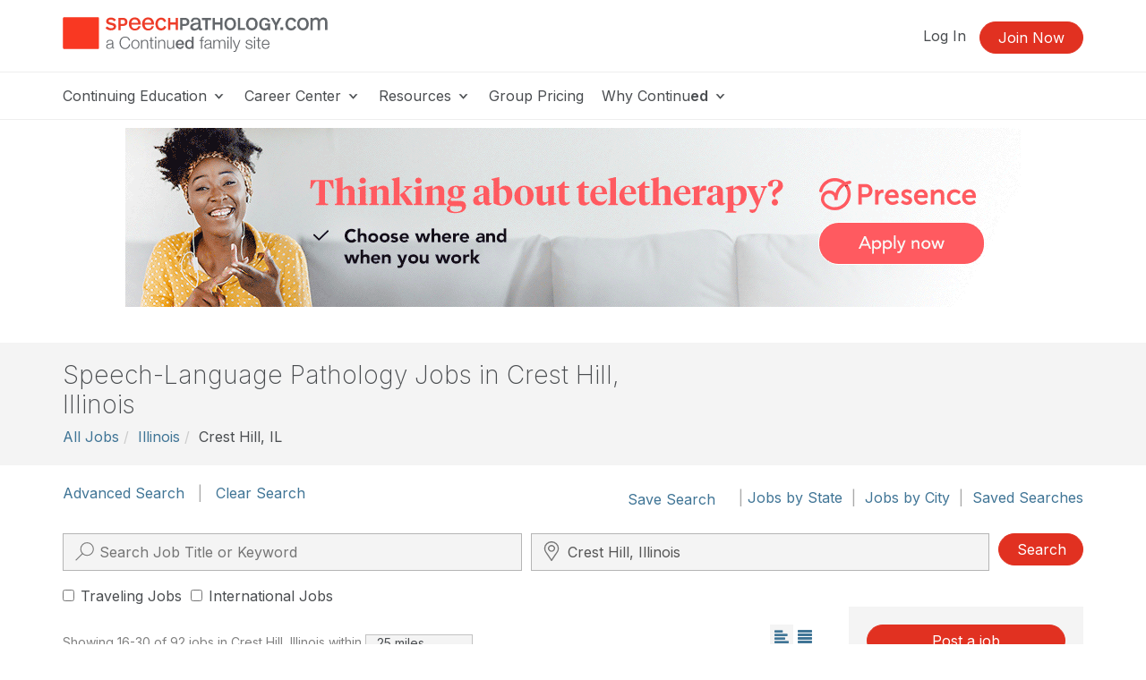

--- FILE ---
content_type: application/javascript; charset=UTF-8
request_url: https://dev.visualwebsiteoptimizer.com/j.php?a=232961&u=https%3A%2F%2Fwww.speechpathology.com%2Fslp-jobs%2Fillinois-il%2Fcrest-hill%2Fpage%3A2%2F&vn=2.1&x=true
body_size: 17727
content:
(function(){function _vwo_err(e){function gE(e,a){return"https://dev.visualwebsiteoptimizer.com/ee.gif?a=232961&s=j.php&_cu="+encodeURIComponent(window.location.href)+"&e="+encodeURIComponent(e&&e.message&&e.message.substring(0,1e3)+"&vn=")+(e&&e.code?"&code="+e.code:"")+(e&&e.type?"&type="+e.type:"")+(e&&e.status?"&status="+e.status:"")+(a||"")}var vwo_e=gE(e);try{typeof navigator.sendBeacon==="function"?navigator.sendBeacon(vwo_e):(new Image).src=vwo_e}catch(err){}}try{var extE=0,prevMode=false;window._VWO_Jphp_StartTime = (window.performance && typeof window.performance.now === 'function' ? window.performance.now() : new Date().getTime());;;(function(){window._VWO=window._VWO||{};var aC=window._vwo_code;if(typeof aC==='undefined'){window._vwo_mt='dupCode';return;}if(window._VWO.sCL){window._vwo_mt='dupCode';window._VWO.sCDD=true;try{if(aC){clearTimeout(window._vwo_settings_timer);var h=document.querySelectorAll('#_vis_opt_path_hides');var x=h[h.length>1?1:0];x&&x.remove();}}catch(e){}return;}window._VWO.sCL=true;;window._vwo_mt="live";var localPreviewObject={};var previewKey="_vis_preview_"+232961;var wL=window.location;;try{localPreviewObject[previewKey]=window.localStorage.getItem(previewKey);JSON.parse(localPreviewObject[previewKey])}catch(e){localPreviewObject[previewKey]=""}try{window._vwo_tm="";var getMode=function(e){var n;if(window.name.indexOf(e)>-1){n=window.name}else{n=wL.search.match("_vwo_m=([^&]*)");n=n&&atob(decodeURIComponent(n[1]))}return n&&JSON.parse(n)};var ccMode=getMode("_vwo_cc");if(window.name.indexOf("_vis_heatmap")>-1||window.name.indexOf("_vis_editor")>-1||ccMode||window.name.indexOf("_vis_preview")>-1){try{if(ccMode){window._vwo_mt=decodeURIComponent(wL.search.match("_vwo_m=([^&]*)")[1])}else if(window.name&&JSON.parse(window.name)){window._vwo_mt=window.name}}catch(e){if(window._vwo_tm)window._vwo_mt=window._vwo_tm}}else if(window._vwo_tm.length){window._vwo_mt=window._vwo_tm}else if(location.href.indexOf("_vis_opt_preview_combination")!==-1&&location.href.indexOf("_vis_test_id")!==-1){window._vwo_mt="sharedPreview"}else if(localPreviewObject[previewKey]){window._vwo_mt=JSON.stringify(localPreviewObject)}if(window._vwo_mt!=="live"){;if(typeof extE!=="undefined"){extE=1}if(!getMode("_vwo_cc")){(function(){var cParam='';try{if(window.VWO&&window.VWO.appliedCampaigns){var campaigns=window.VWO.appliedCampaigns;for(var cId in campaigns){if(campaigns.hasOwnProperty(cId)){var v=campaigns[cId].v;if(cId&&v){cParam='&c='+cId+'-'+v+'-1';break;}}}}}catch(e){}var prevMode=false;_vwo_code.load('https://dev.visualwebsiteoptimizer.com/j.php?mode='+encodeURIComponent(window._vwo_mt)+'&a=232961&f=1&u='+encodeURIComponent(window._vis_opt_url||document.URL)+'&eventArch=true'+'&x=true'+cParam,{sL:window._vwo_code.sL});if(window._vwo_code.sL){prevMode=true;}})();}else{(function(){window._vwo_code&&window._vwo_code.finish();_vwo_ccc={u:"/j.php?a=232961&u=https%3A%2F%2Fwww.speechpathology.com%2Fslp-jobs%2Fillinois-il%2Fcrest-hill%2Fpage%3A2%2F&vn=2.1&x=true"};var s=document.createElement("script");s.src="https://app.vwo.com/visitor-behavior-analysis/dist/codechecker/cc.min.js?r="+Math.random();document.head.appendChild(s)})()}}}catch(e){var vwo_e=new Image;vwo_e.src="https://dev.visualwebsiteoptimizer.com/ee.gif?s=mode_det&e="+encodeURIComponent(e&&e.stack&&e.stack.substring(0,1e3)+"&vn=");aC&&window._vwo_code.finish()}})();
;;window._vwo_cookieDomain="speechpathology.com";;;;if(prevMode){return}if(window._vwo_mt === "live"){window.VWO=window.VWO||[];window._vwo_acc_id=232961;window.VWO._=window.VWO._||{};;;window.VWO.visUuid="D21A770B36F4861BE5236340EBDCD07CF|3611a90a123ba25f56d7d97cb8df2a09";
;_vwo_code.sT=_vwo_code.finished();(function(c,a,e,d,b,z,g,sT){if(window.VWO._&&window.VWO._.isBot)return;const cookiePrefix=window._vwoCc&&window._vwoCc.cookiePrefix||"";const useLocalStorage=sT==="ls";const cookieName=cookiePrefix+"_vwo_uuid_v2";const escapedCookieName=cookieName.replace(/([.*+?^${}()|[\]\\])/g,"\\$1");const cookieDomain=g;function getValue(){if(useLocalStorage){return localStorage.getItem(cookieName)}else{const regex=new RegExp("(^|;\\s*)"+escapedCookieName+"=([^;]*)");const match=e.cookie.match(regex);return match?decodeURIComponent(match[2]):null}}function setValue(value,days){if(useLocalStorage){localStorage.setItem(cookieName,value)}else{e.cookie=cookieName+"="+value+"; expires="+new Date(864e5*days+ +new Date).toGMTString()+"; domain="+cookieDomain+"; path=/"}}let existingValue=null;if(sT){const cookieRegex=new RegExp("(^|;\\s*)"+escapedCookieName+"=([^;]*)");const cookieMatch=e.cookie.match(cookieRegex);const cookieValue=cookieMatch?decodeURIComponent(cookieMatch[2]):null;const lsValue=localStorage.getItem(cookieName);if(useLocalStorage){if(lsValue){existingValue=lsValue;if(cookieValue){e.cookie=cookieName+"=; expires=Thu, 01 Jan 1970 00:00:01 GMT; domain="+cookieDomain+"; path=/"}}else if(cookieValue){localStorage.setItem(cookieName,cookieValue);e.cookie=cookieName+"=; expires=Thu, 01 Jan 1970 00:00:01 GMT; domain="+cookieDomain+"; path=/";existingValue=cookieValue}}else{if(cookieValue){existingValue=cookieValue;if(lsValue){localStorage.removeItem(cookieName)}}else if(lsValue){e.cookie=cookieName+"="+lsValue+"; expires="+new Date(864e5*366+ +new Date).toGMTString()+"; domain="+cookieDomain+"; path=/";localStorage.removeItem(cookieName);existingValue=lsValue}}a=existingValue||a}else{const regex=new RegExp("(^|;\\s*)"+escapedCookieName+"=([^;]*)");const match=e.cookie.match(regex);a=match?decodeURIComponent(match[2]):a}-1==e.cookie.indexOf("_vis_opt_out")&&-1==d.location.href.indexOf("vwo_opt_out=1")&&(window.VWO.visUuid=a),a=a.split("|"),b=new Image,g=window._vis_opt_domain||c||d.location.hostname.replace(/^www\./,""),b.src="https://dev.visualwebsiteoptimizer.com/v.gif?cd="+(window._vis_opt_cookieDays||0)+"&a=232961&d="+encodeURIComponent(d.location.hostname.replace(/^www\./,"") || c)+"&u="+a[0]+"&h="+a[1]+"&t="+z,d.vwo_iehack_queue=[b],setValue(a.join("|"),366)})("speechpathology.com",window.VWO.visUuid,document,window,0,_vwo_code.sT,"speechpathology.com","false"||null);
;clearTimeout(window._vwo_settings_timer);window._vwo_settings_timer=null;;;;;var vwoCode=window._vwo_code;if(vwoCode.filterConfig&&vwoCode.filterConfig.filterTime==="balanced"){vwoCode.removeLoaderAndOverlay()}var vwo_CIF=false;var UAP=false;;;var _vwo_style=document.getElementById('_vis_opt_path_hides'),_vwo_css=(vwoCode.hide_element_style?vwoCode.hide_element_style():'{opacity:0 !important;filter:alpha(opacity=0) !important;background:none !important;transition:none !important;}')+':root {--vwo-el-opacity:0 !important;--vwo-el-filter:alpha(opacity=0) !important;--vwo-el-bg:none !important;--vwo-el-ts:none !important;}',_vwo_text=".hero,.container.mt60 > div:nth-of-type(1) > div:nth-of-type(2) > div:nth-of-type(1) > div:nth-of-type(2) > h4:nth-of-type(1),.container.mt60 > div:nth-of-type(1) > div:nth-of-type(2) > div:nth-of-type(1) > div:nth-of-type(2) > p:nth-of-type(1),#content-main-nest > div:nth-of-type(5),.container.pt60.pb60,.logo" + _vwo_css;if (_vwo_style) { var e = _vwo_style.classList.contains("_vis_hide_layer") && _vwo_style; if (UAP && !UAP() && vwo_CIF && !vwo_CIF()) { e ? e.parentNode.removeChild(e) : _vwo_style.parentNode.removeChild(_vwo_style) } else { if (e) { var t = _vwo_style = document.createElement("style"), o = document.getElementsByTagName("head")[0], s = document.querySelector("#vwoCode"); t.setAttribute("id", "_vis_opt_path_hides"), s && t.setAttribute("nonce", s.nonce), t.setAttribute("type", "text/css"), o.appendChild(t) } if (_vwo_style.styleSheet) _vwo_style.styleSheet.cssText = _vwo_text; else { var l = document.createTextNode(_vwo_text); _vwo_style.appendChild(l) } e ? e.parentNode.removeChild(e) : _vwo_style.removeChild(_vwo_style.childNodes[0])}};window.VWO.ssMeta = { enabled: 0, noSS: 0 };;;VWO._=VWO._||{};window._vwo_clicks=false;VWO._.allSettings=(function(){return{dataStore:{campaigns:{460:{"version":4,"ep":1704406253000,"clickmap":0,"globalCode":[],"isEventMigrated":true,"type":"VISUAL_AB","status":"RUNNING","pc_traffic":100,"name":"SP Renewal Total access","manual":false,"urlRegex":"^https\\:\\\/\\\/speechpathology\\.com\\\/ceu_total_access\\\/?(?:[\\?#].*)?$","exclude_url":"","multiple_domains":0,"segment_code":"(_vwo_s().f_con(_vwo_s().qP('utm_campaign'),'sp_em_rn_post_member_expire'))","ss":{"csa":1},"ibe":1,"muts":{"post":{"enabled":true,"refresh":true}},"sections":{"1":{"path":"","variations":{"1":[],"2":[{"tag":"C_232961_460_1_2_0","xpath":".hero"},{"tag":"C_232961_460_1_2_1","xpath":".container.mt60 > div:nth-of-type(1) > div:nth-of-type(2) > div:nth-of-type(1) > div:nth-of-type(2) > h4:nth-of-type(1)"},{"tag":"C_232961_460_1_2_2","xpath":".container.mt60 > div:nth-of-type(1) > div:nth-of-type(2) > div:nth-of-type(1) > div:nth-of-type(2) > p:nth-of-type(1)"},{"tag":"C_232961_460_1_2_3","xpath":"#content-main-nest > div:nth-of-type(5)"},{"tag":"C_232961_460_1_2_4","xpath":".container.pt60.pb60"},{"tag":"C_232961_460_1_2_5","xpath":".logo"}]},"segment":{"1":1,"2":1},"globalWidgetSnippetIds":{"1":[],"2":[]},"variation_names":{"1":"Control","2":"Variation-1"},"triggers":[]}},"varSegAllowed":false,"combs":{"1":0,"2":1},"comb_n":{"1":"Control","2":"Variation-1"},"goals":{"1":{"type":"CUSTOM_GOAL","identifier":"vwo_pageView","mca":false},"204":{"type":"CUSTOM_GOAL","identifier":"vwo_conversion","mca":false},"205":{"type":"CUSTOM_GOAL","identifier":"vwo_conversion","mca":false},"206":{"type":"CUSTOM_GOAL","identifier":"spUsd129PurchaseNoTax","mca":false}},"pgre":true,"ps":true,"GTM":1,"GA":{"s":4,"i":false},"metrics":[{"id":1,"type":"g","metricId":0},{"id":204,"type":"g","metricId":0},{"id":205,"type":"g","metricId":0},{"id":206,"type":"m","metricId":1579067}],"aMTP":1,"sV":1,"id":460,"triggers":[8992842],"mt":{"1":"17481369","204":"17481372","205":"17481375","206":"16278525"}}},changeSets:{},plugins:{"DACDNCONFIG":{"FB":false,"CKLV":false,"CINSTJS":false,"CRECJS":false,"eNC":false,"IAF":false,"UCP":false,"BSECJ":false,"PRTHD":false,"debugEvt":false,"DT":false,"DNDOFST":1000,"SST":false,"RDBG":false,"SPAR":false,"SD":false,"DONT_IOS":false,"CJ":false,"SPA":true,"CSHS":false,"jsConfig":{"ast":0,"histEnabled":1,"ge":1,"ivocpa":false,"m360":1,"ele":1,"earc":1,"vqe":false,"se":1},"SCC":"{\"cache\":0}","AST":false,"DLRE":1729764441},"LIBINFO":{"TRACK":{"LIB_SUFFIX":"","HASH":"13868f8d526ad3d74df131c9d3ab264bbr"},"SURVEY":{"HASH":"26c3d4886040fa9c2a9d64ea634f2facbr"},"WORKER":{"HASH":"70faafffa0475802f5ee03ca5ff74179br"},"SURVEY_HTML":{"HASH":"9e434dd4255da1c47c8475dbe2dcce30br"},"SURVEY_DEBUG_EVENTS":{"HASH":"070e0146fac2addb72df1f8a77c73552br"},"DEBUGGER_UI":{"HASH":"ac2f1194867fde41993ef74a1081ed6bbr"},"EVAD":{"LIB_SUFFIX":"","HASH":""},"OPA":{"HASH":"47280cdd59145596dbd65a7c3edabdc2br","PATH":"\/4.0"},"HEATMAP_HELPER":{"HASH":"c5d6deded200bc44b99989eeb81688a4br"}},"IP":"3.17.11.127","GEO":{"vn":"geoip2","cEU":"","c":"Columbus","r":"OH","rn":"Ohio","cn":"United States","cc":"US","conC":"NA"},"UA":{"os":"MacOS","dt":"spider","br":"Other","de":"Other","ps":"desktop:false:Mac OS X:10.15.7:ClaudeBot:1:Spider"},"PIICONFIG":false,"ACCTZ":"America\/New_York"},vwoData:{"gC":[{"t":1,"c":[190,139],"et":1,"id":1},{"t":1,"c":[290],"et":1,"id":2},{"t":1,"c":[376],"et":1,"id":3},{"t":1,"c":[387,391],"et":1,"id":4},{"t":1,"c":[470,471],"et":1,"id":5},{"t":1,"c":[460],"et":1,"id":6},{"t":1,"c":[515,513],"et":1,"id":7}],"pR":[]},crossDomain:{},integrations:{"534":{"GTM":1},"460":{"GTM":1,"GA":{"s":4,"i":false}},"575":{"GTM":1,"GA":{"s":4,"i":true}},"424":{"GTM":1,"GA":{"s":4,"i":true}}},events:{"vwo_sdkDebug":{},"vwo_surveyQuestionSubmitted":{},"vwo_surveyCompleted":{},"vwo_doubleTap":{},"vwo_rC":{},"vwo_survey_submit":{},"vwo_sdkUsageStats":{},"vwo_survey_questionAttempted":{},"vwo_tabOut":{},"vwo_survey_complete":{},"vwo_survey_close":{},"vwo_copy":{},"vwo_quickBack":{},"vwo_recommendation_block_shown":{},"vwo_surveyAttempted":{},"vwo_mouseout":{},"vwo_surveyExtraData":{},"vwo_networkChanged":{},"vwo_autoCapture":{},"vwo_longPress":{},"vwo_singleTap":{},"vwo_appNotResponding":{},"vwo_vA":{},"vwo_survey_questionShown":{},"vwo_revenue":{},"vwo_fmeSdkInit":{},"vwo_performance":{},"vwo_repeatedHovered":{},"vwo_repeatedScrolled":{},"vwo_selection":{},"vwo_pageRefreshed":{},"vwo_cursorThrashed":{},"vwo_surveyQuestionDisplayed":{},"vwo_surveyClosed":{},"vwo_pageUnload":{},"vwo_orientationChanged":{},"vwo_appTerminated":{},"vwo_appLaunched":{},"vwo_zoom":{},"vwo_fling":{},"vwo_scroll":{},"vwo_appCrashed":{},"vwo_page_session_count":{},"vwo_pageView":{},"vwo_survey_surveyCompleted":{},"vwo_survey_reachedThankyou":{},"vwo_survey_display":{},"vwo_survey_attempt":{},"vwo_customTrigger":{},"vwo_leaveIntent":{},"vwo_timer":{"nS":["timeSpent"]},"vwo_dom_scroll":{"nS":["pxBottom","bottom","top","pxTop"]},"vwo_goalVisit":{"nS":["expId"]},"vwo_variationShown":{},"vwo_debugLogs":{},"vwo_dom_hover":{},"vwo_trackGoalVisited":{},"vwo_newSessionCreated":{},"vwo_syncVisitorProp":{},"vwo_dom_submit":{},"vwo_analyzeHeatmap":{},"vwo_analyzeRecording":{},"vwo_conversion":{},"vwo_analyzeForm":{},"spUsd129PurchaseNoTax":{},"spUsd129Purchase":{},"usd129Conversion":{},"vwo_errorOnPage":{},"vwo_dom_click":{"nS":["target.innerText","target"]},"vwo_customConversion":{},"vwo_tabIn":{},"vwo_surveyQuestionAttempted":{},"vwo_surveyDisplayed":{},"vwo_sessionSync":{},"vwo_appGoesInBackground":{},"vwo_screenViewed":{},"vwo_appComesInForeground":{},"vwo_log":{}},visitorProps:{"vwo_domain":{},"vwo_email":{}},uuid:"D21A770B36F4861BE5236340EBDCD07CF",syV:{},syE:{},cSE:{},CIF:false,syncEvent:"sessionCreated",syncAttr:"sessionCreated"},sCIds:{},oCids:{},triggers:{"17481369":{"cnds":[{"id":1000,"event":"vwo_pageView","filters":[["page.url","pgc","1842244"]]}],"dslv":2},"11":{"cnds":[{"event":"vwo_dynDataFetched","id":105,"filters":[["event.state","eq",1]]}]},"75":{"cnds":[{"event":"vwo_urlChange","id":99}]},"17481372":{"cnds":[{"id":1000,"event":"vwo_conversion","filters":["a",["page.url","pgc","1842247"],["event.gId","eq",204]]}],"dslv":2},"2":{"cnds":[{"event":"vwo_variationShown","id":100}]},"8992842":{"cnds":["a",{"event":"vwo_groupWinnerChosen","id":1,"filters":[["event.groupWinner","eq","460"]]},{"event":"vwo_mutationObserved","id":2},{"event":"vwo_notRedirecting","id":4,"filters":[]},{"event":"vwo_visibilityTriggered","id":5,"filters":[]},{"id":1000,"event":"vwo_pageView","filters":[["queryParams.utm_campaign","cn","sp_em_rn_post_member_expire"]]}],"dslv":2},"5":{"cnds":[{"event":"vwo_postInit","id":101}]},"16278525":{"cnds":[{"id":1000,"event":"spUsd129PurchaseNoTax","filters":[]}],"dslv":2},"17481375":{"cnds":[{"id":1000,"event":"vwo_conversion","filters":["a",["page.url","pgc","1842250"],["event.gId","eq",205]]}],"dslv":2},"8":{"cnds":[{"event":"vwo_pageView","id":102}]},"9":{"cnds":[{"event":"vwo_groupCampTriggered","id":105}]}},preTriggers:{},tags:{C_232961_460_1_2_5:{ fn:function(log,nonce=''){return (function(x) {var el,ctx=vwo_$(x);
/*vwo_debug log("content",".site-logo > img:nth-of-type(1)"); vwo_debug*/(el=vwo_$(".site-logo > img:nth-of-type(1)")).replaceWith('<img src="https://5793188a397439c655cb-1d54a9f7dcbd22be5a38040f9c959e7f.ssl.cf2.rackcdn.com/svg/sp-logo-vertical-tagline.svg" class="logo" alt="Speech Pathology a Continued company, logo" itemprop="logo" >'),el=vwo_$(".site-logo > img:nth-of-type(1)");})(".logo")}}, C_232961_460_1_2_0:{ fn:function(log,nonce=''){return (function(x) {var el,ctx=vwo_$(x);
/*vwo_debug log("content",".hero"); vwo_debug*/(el=vwo_$(".hero")).replaceWith('<div class="hero text-center white pb60 pt60" style="background-image: url(&quot;https://aca9ead81afa470c5d45-4b47e81df9184afd10797caf49eafabb.ssl.cf2.rackcdn.com/8c92d38d0e4c48fda36b408aff4c367c_ALL_1222_RenewalLP_5-desk.png&quot;) !important;"><div class="container"> <h1 class="clear pb15"><strong>Come back and earn your CEUs <br>for $99/year</strong></h1> <div class="col-sm-8 col-sm-offset-2"> <p style="color:#63666a;">Learn and earn CEUs how, when, and where you want with 550+ evidence-based CE courses in multiple convenient formats. Renew your membership for unlimited 24/7 access!</p> </div> <br><br><br></div> <div class="col-sm-12" style="background-color:#e13121; color:#ffffff; border-top:4px solid #ffc030"><div class="col-sm-8 col-sm-offset-4"><div class="col-sm-4"><h3 style="color:#ffffff;">Unlimited access - Just $129</h3></div><div class="col-sm-3"><a href="https://www.physicaltherapy.com/login?redirectTo=/" style="color:#e13121" class="btn btn-lg btn-default mt10 mb10 pl40 pr40" onclick="$.App.gaCheckAndRedirect(\'https://www.physicaltherapy.com/login?redirectTo=/\'); return false;" target="">Renew Now</a></div></div></div></div>'),el=vwo_$(".hero"),(el=vwo_$(".hero > div:nth-of-type(1)")).replaceWith('<div class="container"> <h1 class="clear pb15"><strong>Come back and earn your CEUs <br>for $129/year</strong></h1> <div class="col-sm-8 col-sm-offset-2"> <p style="color:#63666a;">Learn and earn CEUs how, when, and where you want with 450+ evidence-based CE courses in multiple convenient formats. Renew your membership for unlimited 24/7 access!</p> </div> <br><br><br></div>'),el=vwo_$(".hero > div:nth-of-type(1)"),(el=vwo_$(".hero > div:nth-of-type(2)")).replaceWith('<div class="col-sm-12" style="background-color:#e13121; color:#ffffff; border-top:4px solid #ffc030"><div class="col-sm-8 col-sm-offset-4"><div class="col-sm-4"><h3 style="color: rgb(255, 255, 255); width: 350px !important;">Unlimited access - Just $129</h3></div><div class="col-sm-3"><a href="https://www.speechpathology.com/login?redirectTo=/" style="color:#e13121" class="btn btn-lg btn-default mt10 mb10 pl40 pr40" onclick="$.App.gaCheckAndRedirect(\'https://www.speechpathology.com/login?redirectTo=/\'); return false;" target="">Renew</a></div></div></div>'),el=vwo_$(".hero > div:nth-of-type(2)");})(".hero")}}, C_232961_460_1_2_1:{ fn:function(log,nonce=''){return (function(x) {var el,ctx=vwo_$(x);
/*vwo_debug log("content",".container.mt60 > div:nth-of-type(1) > div:nth-of-type(2) > div:nth-of-type(1) > div:nth-of-type(2) > h4:nth-of-type(1)"); vwo_debug*/(el=vwo_$(".container.mt60 > div:nth-of-type(1) > div:nth-of-type(2) > div:nth-of-type(1) > div:nth-of-type(2) > h4:nth-of-type(1)")).replaceWith("<h4 >Leading Experts</h4>"),el=vwo_$(".container.mt60 > div:nth-of-type(1) > div:nth-of-type(2) > div:nth-of-type(1) > div:nth-of-type(2) > h4:nth-of-type(1)");})(".container.mt60 > div:nth-of-type(1) > div:nth-of-type(2) > div:nth-of-type(1) > div:nth-of-type(2) > h4:nth-of-type(1)")}}, C_232961_460_1_2_2:{ fn:function(log,nonce=''){return (function(x) {var el,ctx=vwo_$(x);
/*vwo_debug log("content",".container.mt60 > div:nth-of-type(1) > div:nth-of-type(2) > div:nth-of-type(1) > div:nth-of-type(2) > p:nth-of-type(1)"); vwo_debug*/(el=vwo_$(".container.mt60 > div:nth-of-type(1) > div:nth-of-type(2) > div:nth-of-type(1) > div:nth-of-type(2) > p:nth-of-type(1)")).replaceWith("<p >The course library is developed and overseen by an experienced team of speech-language pathology professionals.</p>"),el=vwo_$(".container.mt60 > div:nth-of-type(1) > div:nth-of-type(2) > div:nth-of-type(1) > div:nth-of-type(2) > p:nth-of-type(1)");})(".container.mt60 > div:nth-of-type(1) > div:nth-of-type(2) > div:nth-of-type(1) > div:nth-of-type(2) > p:nth-of-type(1)")}}, C_232961_460_1_2_3:{ fn:function(log,nonce=''){return (function(x) {var el,ctx=vwo_$(x);
/*vwo_debug log("content","#content-main-nest > div:nth-of-type(5)"); vwo_debug*/(el=vwo_$("#content-main-nest > div:nth-of-type(5)")).replaceWith('<div class="container pt40 pb40" > <div class="clear" ></div> <div class="presenters mt60" > <p class="lead mb30" >Our featured presenters:</p> <div class="presenter text-center" > <div class="row" > <div class="col-md-4 col-sm-6" > <div class="mt30" > <p class="mt10" ><span style="font-size:24px;">Fe González-Murray</span><br > EdD, CCC-SLP</p> </div> <div class="mt30" > <p class="mt10" ><span style="font-size:24px;">Dee Adams Nikjeh</span><br > PhD, CCC-SLP</p> </div> </div> <div class="col-md-4 col-sm-6" > <div class="mt30" > <p class="mt10" ><span style="font-size:24px;">Kia Noelle Johnson</span><br > PhD, CCC-SLP</p> </div> <div class="mt30" > <p class="mt10" ><span style="font-size:24px;">Raul F. Prezas, PhD</span><br > CCC-SLP, PNAP</p> </div> </div> <div class="col-md-4 col-sm-6" > <div class="mt30" > <p class="mt10" ><span style="font-size:24px;">Aimee Kotrba</span><br > PhD</p> </div> <div class="mt30" > <p class="mt10" ><span style="font-size:24px;">Angela Mansolillo</span><br > M.A., CCC-SLP, BCS-S</p> </div> </div> </div> </div> </div></div>'),el=vwo_$("#content-main-nest > div:nth-of-type(5)");})("#content-main-nest > div:nth-of-type(5)")}}, C_232961_460_1_2_4:{ fn:function(log,nonce=''){return (function(x) {var el,ctx=vwo_$(x);
/*vwo_debug log("content",".container.pt60.pb60"); vwo_debug*/(el=vwo_$(".container.pt60.pb60")).replaceWith('<div vwo-op-1687291692929="" vwo-op-applied="" class="container pt40 pb10" vwo-element-id="1666715668091"><div class="row"><div vwo-op-1687291692930="" vwo-op-applied="" class="col-sm-12"><p class="mb20 lead btn-primary" style="border-radius:20px;">What you’re missing</p><div class="col-md-5 col-sm-6" style="display: none !important;"><div class="clear"><div class="col-xs-10 col-sm-9"><p class="fcv ml10"><strong>Orthopedics</strong></p></div></div><div class="clear mt20"><div class="col-xs-2 col-sm-3"><div class="icon-svg cls-fill"> <svg xmlns="http://www.w3.org/2000/svg" viewBox="0 0 27.2 31.3"><defs><style>.cls-1{fill:#231f20;}</style></defs><title>neurogenics2</title><g id="Layer_2" data-name="Layer 2"><g id="Layer_1-2" data-name="Layer 1"><path class="cls-1" d="M27,16.13l-2-2.24a13.8,13.8,0,0,0-2-7.95,11.51,11.51,0,0,0-6.32-4.85A19.94,19.94,0,0,0,12.46,0h-.13A18,18,0,0,0,6.58,1.36C2.65,3,.4,6,.07,9.82A14.93,14.93,0,0,0,3,20.75a12.21,12.21,0,0,0,3.22,2.86v4.1a.83.83,0,0,0,.62.8L17.2,31.27a.76.76,0,0,0,.21,0,.87.87,0,0,0,.51-.17.84.84,0,0,0,.32-.66V25.78h4.69a.82.82,0,0,0,.82-.75l.61-6.54,2.35-1A.84.84,0,0,0,27,16.13ZM7.42,22.37a10.15,10.15,0,0,1-3.11-2.65A13.32,13.32,0,0,1,1.72,10C2,6.71,3.84,4.33,7.2,2.89a16.61,16.61,0,0,1,5.1-1.23c.71.1,7,1.11,9.21,5.08A14.23,14.23,0,0,1,23.28,12a7.52,7.52,0,0,1,0,2,.83.83,0,0,0,.19.73L25,16.39l-1.74.78a.84.84,0,0,0-.49.68l-.59,6.28H17.41a.83.83,0,0,0-.82.83v4.43L7.9,27.08v-4A.83.83,0,0,0,7.42,22.37Z"></path><path class="cls-1" d="M12.16,16.92a2.61,2.61,0,0,0,1.9.36,2.57,2.57,0,0,0,1.68-1.22,3,3,0,0,0,.2-.4,3.54,3.54,0,0,0,2.51-1.78,4.4,4.4,0,0,0,.61-2,3.19,3.19,0,0,0,.53-.68,3.75,3.75,0,0,0-.93-4.89A3.05,3.05,0,0,0,17,5.74a1.54,1.54,0,0,0-.18-.23A4.6,4.6,0,0,0,14,3.72a4.13,4.13,0,0,0-3.43.59A7,7,0,0,0,5.79,6.15a6,6,0,0,0-.44,8.63A7.25,7.25,0,0,1,4.63,16a1.14,1.14,0,0,0-.14,1.2,1.1,1.1,0,0,0,1,.67,6.42,6.42,0,0,0,3.32-1A8.91,8.91,0,0,0,12.16,16.92Zm.56-1.09.09-.24-.3-.25-.35.09a6.56,6.56,0,0,1-1.47.17,10.42,10.42,0,0,1-1.88-.21l-.28-.05-.25.16a5.45,5.45,0,0,1-2.13.84,8.9,8.9,0,0,0,.74-1.44l.2-.47-.37-.34a4.54,4.54,0,0,1,0-6.86,5.58,5.58,0,0,1,3.92-1.46v0h.4l.22-.22a2.72,2.72,0,0,1,2.34-.41,3.15,3.15,0,0,1,2,1.23l.06.07a1.36,1.36,0,0,1,.23.34l.22.47.51,0a1.66,1.66,0,0,1,1.15.32,2.28,2.28,0,0,1,.53,3,1.82,1.82,0,0,1-.46.53l-.29.23,0,.37a2.82,2.82,0,0,1-.42,1.52,1.87,1.87,0,0,1-1.68,1.07l-.74-.13-.11.74a1.34,1.34,0,0,1-.17.51,1.11,1.11,0,0,1-.73.53,1.16,1.16,0,0,1-.9-.22l-.14.2Z"></path></g></g></svg></div></div><div class="col-xs-10 col-sm-9"><p class="fcv ml10"><strong>Neurology</strong></p></div></div><div class="clear mt20"><div class="col-xs-2 col-sm-3"><div class="icon-svg cls-fill"> <svg xmlns="http://www.w3.org/2000/svg" viewBox="0 0 23.43 29.37"><title>peds</title><g id="Layer_2" data-name="Layer 2"><g id="Layer_1-2" data-name="Layer 1"><path d="M8.52,23.54c.66.86,1.29,1.65,1.89,2.47.82,1.12.78,2.25-.07,2.94s-1.89.54-2.79-.52C6.27,27,5.1,25.38,3.92,23.82A1.86,1.86,0,0,1,4,21.52c.92-1.45,1.84-2.91,2.67-4.42a8.43,8.43,0,0,0,.53-2l-.28-.2L6,15.5c-1,.63-1.95,1.3-3,1.89A1.86,1.86,0,0,1,.6,16.83a2.1,2.1,0,0,1-.27-2.61,2.29,2.29,0,0,1,.59-.73C3.37,11.67,5.83,9.88,8.38,8A4.34,4.34,0,0,1,7.24,3.6,6,6,0,0,1,9,1a4.43,4.43,0,0,1,6.06.55C16.83,3.33,16.79,5.76,15,8c2.2,1.59,4.41,3.17,6.61,4.77a7.1,7.1,0,0,1,1.15,1,2.19,2.19,0,0,1,.17,2.9,2,2,0,0,1-2.71.6c-1.26-.69-2.43-1.54-4-2.55a8.94,8.94,0,0,0,.46,2.2c.81,1.52,1.71,3,2.65,4.43a2.15,2.15,0,0,1-.08,2.8c-1,1.27-2,2.54-3,3.81a5,5,0,0,1-.48.52c-1,1-2,1.11-2.81.4a2,2,0,0,1,0-2.86c.32-.45.66-.87,1-1.31l.9-1.18C13,21.13,10.69,20.87,8.52,23.54ZM11.83,8.89A11.11,11.11,0,0,0,8.93,9a4,4,0,0,0-1.15.77c-2,1.42-4,2.9-6,4.36-.65.48-.95,1.1-.45,1.82s1.19.63,1.85.16c1-.71,2-1.45,3-2.12a15.19,15.19,0,0,1,1.62-.84,9.08,9.08,0,0,1,.34,1.74c0,.75.23,1.05,1,1,1.76,0,3.53,0,5.3,0,.65,0,1-.23.89-.89a1.57,1.57,0,0,1,0-.47c.1-.47.22-.93.34-1.4a8.55,8.55,0,0,1,1.33.61c1.07.72,2.11,1.5,3.15,2.26.68.49,1.38.72,2-.07s.16-1.4-.51-1.89c-1.26-.93-2.58-1.8-3.78-2.8C16,9.85,15.26,8.83,11.83,8.89Zm-.1-7.74A3.59,3.59,0,0,0,8.16,4.64a3.57,3.57,0,1,0,7.14,0A3.59,3.59,0,0,0,11.73,1.15Zm0,15.87a18.89,18.89,0,0,0-3.16.05c-.46.08-.9.71-1.18,1.18-.1.16.24.74.52.94,2.7,2,4.77,1.94,7.56.11.7-.46.95-.94.37-1.57A2.07,2.07,0,0,0,14.66,17,28,28,0,0,0,11.73,17Zm2.49,4.31c.51.46.95.9,1.44,1.27.67.5.8.95.19,1.62a15,15,0,0,0-1.78,2.32c0,.06-.39.44-.42.51a.77.77,0,0,0,1.18.9l.4-.4c1.15-1.33,2.22-2.73,3.24-4.16a1.31,1.31,0,0,0,.1-1.15c-.48-.88-1.09-1.68-1.67-2.55ZM6.56,19.7c-.2.29-.34.47-.47.67-1.85,2.9-2,1.89.13,4.72a30.31,30.31,0,0,0,2.32,2.79.47.47,0,0,0,.21.12.77.77,0,0,0,1-.8.67.67,0,0,0-.07-.26,13.37,13.37,0,0,0-1.31-1.79c-1.39-1.76-1.4-1.76.25-3.2a7.06,7.06,0,0,1,.78-.51Z"></path></g></g></svg></div></div><div class="col-xs-10 col-sm-9"><p class="fcv ml10"><strong>Pediatrics</strong></p></div></div><div class="clear mt20"><div class="col-xs-2 col-sm-3"><div class="icon-svg cls-fill"> <svg xmlns="http://www.w3.org/2000/svg" viewBox="0 0 28.82 28.82"><defs></defs><title>sports</title><g id="Layer_2" data-name="Layer 2"><g id="Layer_1-2" data-name="Layer 1"><path class="cls-1" d="M14.41,0A14.41,14.41,0,1,0,28.82,14.41,14.43,14.43,0,0,0,14.41,0Zm-13,14.41A13,13,0,0,1,5.27,5.18a13,13,0,0,1,3.87,9.23,13,13,0,0,1-3.87,9.23A13,13,0,0,1,1.41,14.41ZM6.32,24.57a14.42,14.42,0,0,0,4.22-10.16A14.41,14.41,0,0,0,6.32,4.25a12.94,12.94,0,0,1,16.18,0,14.34,14.34,0,0,0,0,20.33,12.94,12.94,0,0,1-16.18,0Zm17.24-.93a12.94,12.94,0,0,1,0-18.47,13,13,0,0,1,0,18.47Z"></path></g></g></svg></div></div><div class="col-xs-10 col-sm-9"><p class="fcv ml10"><strong>Sports</strong></p></div></div></div><div class="hidden-lg hidden-md mt15"><div class="clear"></div></div><div class="col-md-7 col-sm-6" style="display: none !important;"><div class="clear"><div class="col-xs-2 col-sm-3"><div class="icon-svg cls2-fill"> <svg xmlns="http://www.w3.org/2000/svg" viewBox="0 0 21.83 30.71"><defs><style>.cls-1{fill:none;}</style></defs><title>geron2</title><g id="Layer_2" data-name="Layer 2"><g id="Layer_1-2" data-name="Layer 1"><path class="cls-1" d="M6.5,26.66a1.46,1.46,0,0,0-.65,1.26,1.34,1.34,0,0,0,1.23,1.42A1.34,1.34,0,0,0,8.3,27.92a1.54,1.54,0,0,0-.39-1.05,1.15,1.15,0,0,0-.83-.38A1.06,1.06,0,0,0,6.5,26.66Z"></path><path class="cls-1" d="M6.13,13.93h0L5.84,3.76A5.8,5.8,0,0,0,4.17,2.44a2.73,2.73,0,0,0-1.56-.16l-.54,10.2,4.1,2.61,0-1.14Z"></path><path class="cls-1" d="M18.48,13.37V13l-.28.23Z"></path><path class="cls-1" d="M10.89,8l-1.75.31a4.52,4.52,0,0,1-.93.11,4,4,0,0,1-.84-.08l.16,5.5h0s.36.43,1.56.17l1.78-.32,2-.34.32-5.76C12.45,7.73,11.69,7.86,10.89,8Z"></path><path class="cls-1" d="M18.18,3.73l0-.77a5.76,5.76,0,0,0-1.67-1.2,3.14,3.14,0,0,0-1.62-.16l-.24,4.18A8.19,8.19,0,0,0,17.07,5,3,3,0,0,0,18.18,3.73Z"></path><path class="cls-1" d="M14.21,13.08l.84-.19-.8-.51Z"></path><path class="cls-1" d="M19.63,24.13a.91.91,0,0,0-.8.55,1.24,1.24,0,0,0-.11.52.92.92,0,1,0,1.83,0,1.14,1.14,0,0,0-.38-.87A.88.88,0,0,0,19.63,24.13Z"></path><path d="M19.52,3.51h0v.43A1,1,0,0,0,19.52,3.51Z"></path><path class="cls-2" d="M20.12,22.7,19.53,3.94V3.51l0-1.24-.19-.21A7.42,7.42,0,0,0,17,.29a4.61,4.61,0,0,0-2.9-.1l-.46.14-.33,5.73c-.93.19-1.85.34-2.56.46s-1.37.24-1.79.33c-1.19.25-1.55-.17-1.55-.18l0,0h0L7.22,3.08l-.17-.23A7.86,7.86,0,0,0,4.69.93,4.32,4.32,0,0,0,1.75.82L1.27,1,0,25.24l1.4.1L2,14.13l4.23,2.69.23,8.27a2.89,2.89,0,0,0-1.88,2.83,2.52,2.52,0,0,0,2.37,2.79,2.72,2.72,0,0,0,2.64-2.79,2.91,2.91,0,0,0-1.72-2.77l-.28-9.6a5.49,5.49,0,0,0,.81,0,4.69,4.69,0,0,0,.94-.11c.39-.08,1-.19,1.74-.31l1.69-.3-.45,7.84,1.34.11.47-8.21A22.51,22.51,0,0,0,16.73,14l1.8,1.15.25,7.73a2.6,2.6,0,0,0-1.34,2.36,2.4,2.4,0,0,0,2.19,2.55,2.4,2.4,0,0,0,2.2-2.55A2.52,2.52,0,0,0,20.12,22.7Zm-18-10.22.54-10.2a2.73,2.73,0,0,1,1.56.16A5.8,5.8,0,0,1,5.84,3.76l.29,10.17h0v0l0,1.14ZM7.91,26.87a1.54,1.54,0,0,1,.39,1.05,1.33,1.33,0,0,1-1.36,1.3c-.67,0-1.09-.52-1.09-1.3a1.46,1.46,0,0,1,.65-1.26,1.06,1.06,0,0,1,.58-.17A1.15,1.15,0,0,1,7.91,26.87Zm4.94-13.52-2,.34L9.1,14c-1.2.26-1.56-.17-1.56-.17h0l-.16-5.5a4,4,0,0,0,.84.08,4.52,4.52,0,0,0,.93-.11L10.89,8c.8-.14,1.56-.27,2.28-.41Zm2-11.75a3.14,3.14,0,0,1,1.62.16A5.76,5.76,0,0,1,18.15,3l0,.77A3,3,0,0,1,17.07,5a8.19,8.19,0,0,1-2.45.81Zm-.65,11.48,0-.7.8.51Zm3.05-.94c-.1,0-.23.14-.39.21l-2.53-1.61.2-3.42a9.45,9.45,0,0,0,3.24-1.11,4.68,4.68,0,0,0,.46-.39l.16,5.08S18.5,11.44,17.26,12.14Zm.93,1,.28-.23v.41Zm1.44,13.07a1,1,0,0,1-.91-1.06,1.24,1.24,0,0,1,.11-.52.91.91,0,0,1,.8-.55.88.88,0,0,1,.54.2,1.14,1.14,0,0,1,.38.87A1,1,0,0,1,19.63,26.26Z"></path></g></g></svg></div></div><div class="col-xs-10 col-sm-9"><p class="fcv ml10"><strong>Geriatrics</strong></p></div></div><div class="clear mt20"><div class="col-xs-2 col-sm-3"><div class="icon-svg cls-fill"> <svg xmlns="http://www.w3.org/2000/svg" viewBox="0 0 31.08 26.15"><title>acute</title><g id="Layer_2" data-name="Layer 2"><g id="Layer_1-2" data-name="Layer 1"><path d="M9.29,9.33H8.5a.88.88,0,0,0-.83.57c-.38.77-.76,1.54-1.14,2.31L5.8,13.67a.64.64,0,0,0-.1.39.91.91,0,0,0,.27.55.71.71,0,0,0,.61,0A.92.92,0,0,0,7,14.2c.52-1,1.06-2.12,1.63-3.3.07-.15.16-.3.3-.31l.24,0h.18a.64.64,0,1,0,0-1.27Z"></path><path d="M7.16,26a6.49,6.49,0,0,0,1-.45,2.73,2.73,0,0,0,1.08-1.35l0-.08H21.81l0,.08a3.34,3.34,0,0,0,2.59,2h.76l.11,0a3,3,0,0,0,1.5-.72,7.38,7.38,0,0,0,.89-1.15c.09-.14.15-.17.27-.17h2.26a.86.86,0,0,0,.83-.43l0-19,0-.07a.85.85,0,0,0-.83-.45H18.75V3.92c0-.23,0-.46,0-.69A3.4,3.4,0,0,0,17.56.73,3,3,0,0,0,15.2,0a3.24,3.24,0,0,0-2.87,3.34V7.25H7a1,1,0,0,0-.91.52C5.19,9.36,4.24,11,3.34,12.45a1.54,1.54,0,0,1-.31.36L1.09,14.48,0,15.41v8.13l0,.1a.83.83,0,0,0,.83.43H3.06c.18,0,.25,0,.32.19a3,3,0,0,0,2.36,1.82A3.88,3.88,0,0,0,7.16,26Zm7.2-24.27a1.88,1.88,0,0,1,1.87-.27,1.86,1.86,0,0,1,1.19,1.43,6.26,6.26,0,0,1,.06.92v.36H13.62V4A2.47,2.47,0,0,1,14.36,1.69ZM3.59,21.18a3.43,3.43,0,0,0-.5,1.5v.11H1.3V21H3.71ZM1.27,19.67v-2c0-.51,0-1,0-1.55a.5.5,0,0,1,.14-.31L2.78,14.7l1.15-1a2.35,2.35,0,0,0,.47-.57L5.71,11l.09-.16L7.07,8.7l0-.06.1,0h0V8.54h5.07V19.67Zm6.39,4.61a1.92,1.92,0,0,1-1.37.58,2,2,0,0,1-1.94-1.93,2,2,0,0,1,1.91-2,1.95,1.95,0,0,1,1.39,3.31Zm.94-3.42-.11-.06m.24-.07H22.41l-.14.2a3.35,3.35,0,0,0-.67,1.75l0,.1H9.49v-.11a3.42,3.42,0,0,0-.68-1.73l-.08-.1v-.1ZM24.8,24.86a2,2,0,0,1-1.94-1.94,1.93,1.93,0,0,1,.57-1.39A1.91,1.91,0,0,1,24.8,21a1.95,1.95,0,0,1,0,3.9Zm5-2.09H28v-.11a3.42,3.42,0,0,0-.51-1.5L27.35,21h2.44Zm0-3.11H13.63V5.44H29.8Z"></path><path d="M17.42,14.75h2.11v.89c0,.48,0,1,0,1.44s.25.76.64.76q1.51,0,3,0a.66.66,0,0,0,.68-.72c0-.49,0-1,0-1.46v-.92h2.26c.58,0,.82-.24.82-.82V11.2c0-.6-.23-.84-.83-.84H23.89V8.1c0-.62-.23-.85-.86-.85H20.4c-.64,0-.86.22-.86.88v2.23H17.25c-.56,0-.8.24-.8.8q0,1.15,0,2.3v.29C16.45,14.56,16.63,14.75,17.42,14.75Zm.32-3.11H20a.68.68,0,0,0,.77-.78c0-.57,0-1.14,0-1.71V8.54h1.81V9.9c0,.32,0,.63,0,.95a.69.69,0,0,0,.78.79h2.29v1.83H23.37a.68.68,0,0,0-.75.76c0,.5,0,1,0,1.51v.82H20.8V16c0-.53,0-1,0-1.57a1.09,1.09,0,0,0-.19-.78,1.05,1.05,0,0,0-.76-.19H17.74Z"></path></g></g></svg></div></div><div class="col-xs-10 col-sm-9"><p class="fcv ml10"><strong>Acute Care</strong></p></div></div><div class="clear mt20"><div class="col-xs-2 col-sm-3"><div class="icon-svg cls-fill"> <svg xmlns="http://www.w3.org/2000/svg" viewBox="0 0 31.45 25.69"><title>home</title><g id="Layer_2" data-name="Layer 2"><g id="Layer_1-2" data-name="Layer 1"><path d="M31.09,11.05h0L16.23.17a.85.85,0,0,0-1,0L.36,11.05a.87.87,0,0,0,1,1.41l2.15-1.58V24.82a.87.87,0,0,0,.87.87H27.05a.87.87,0,0,0,.87-.87V10.89l2.15,1.58a.88.88,0,0,0,1.21-.19.88.88,0,0,0-.19-1.22ZM26.18,23.95H5.26V9.62l.05,0L15.72,2,15.8,2,26.18,9.62Z"></path><path d="M13.48,13.8H11.22c-.56,0-.79.24-.79.8q0,1.15,0,2.3v.29c0,.8.18,1,1,1h2.09v.89c0,.48,0,1,0,1.44s.24.76.64.76c1,0,2,0,3,0a.65.65,0,0,0,.68-.72c0-.49,0-1,0-1.46v-.91H20c.58,0,.81-.24.81-.82V14.64c0-.6-.23-.84-.82-.84H17.79V11.55c0-.62-.23-.85-.85-.85H14.33c-.64,0-.85.22-.85.87Zm.5,1.27a.68.68,0,0,0,.76-.77c0-.57,0-1.13,0-1.7V12h1.8v1.35c0,.32,0,.63,0,.95,0,.54.25.79.78.79h2.27V16.9h-2.3a.67.67,0,0,0-.74.76c0,.5,0,1,0,1.51V20h-1.8v-.54c0-.52,0-1,0-1.57a1.09,1.09,0,0,0-.19-.78,1,1,0,0,0-.76-.19H11.7V15.08H14Z"></path></g></g></svg></div></div><div class="col-xs-10 col-sm-9"><p class="fcv ml10"><strong>Home Health</strong></p></div></div><div class="clear mt20"><div class="col-xs-2 col-sm-3"><div class="icon-svg cls-fill"> <svg xmlns="http://www.w3.org/2000/svg" viewBox="0 0 30.8 28.09"><path d="M30.5,10.65a.84.84,0,0,1-.22-.25L29.18,8.27h0L27.72,5.42l-.06-.09-.21-.4L25.16.47a.76.76,0,0,0-1-.44c-.39.06-.77.19-1.16.28l-3.26.77-2.51.61c-.1,0-.16,0-.22-.08A2.59,2.59,0,0,0,15.48.43a2.62,2.62,0,0,0-2.23.35,2.63,2.63,0,0,0-1.19,2,.19.19,0,0,1-.18.2l-1.14.28-2.46.59L6.5,4.26a1,1,0,0,0-.77.55C5.37,5.61,5,6.39,4.6,7.18L3.24,10,1.77,13,.65,15.33a8.67,8.67,0,0,1-.46.88A1,1,0,0,0,0,16.8a6.08,6.08,0,0,0,1,3.3,6.31,6.31,0,0,0,6.44,3,5.8,5.8,0,0,0,2.66-1,6.41,6.41,0,0,0,2.77-4.49A2.36,2.36,0,0,0,12.62,16c-.53-1-1-1.94-1.49-2.91-.22-.44-.42-.9-.64-1.34l-.06-.13-3-6c-.07-.15,0-.19.11-.22L9.3,4.94,12,4.27a.3.3,0,0,1,.4.15,2.25,2.25,0,0,0,.89.9c.25.14.51.25.77.38v.17q0,6.64,0,13.27c0,.58,0,1.17,0,1.75a.63.63,0,0,0,.65.62.65.65,0,0,0,.64-.64c0-.24,0-.48,0-.73q0-7.11,0-14.22V5.71a8,8,0,0,0,.88-.46,2.6,2.6,0,0,0,1.17-2.09c0-.14,0-.19.2-.23.72-.16,1.44-.35,2.15-.52l2.5-.6.94-.22c0,.1-.07.16-.11.23l-.88,1.55L20.52,6.46,18.93,9.3c-.26.46-.49.94-.79,1.37a1.17,1.17,0,0,0-.23.88c0,.12,0,.23,0,.35a6.25,6.25,0,0,0,1.31,3.24,6.45,6.45,0,0,0,11.55-3.9A.71.71,0,0,0,30.5,10.65Zm-19,6.7a5.12,5.12,0,0,1-10.16,0H11.52Zm-2.17-5,.31.61h0l.14.28a.08.08,0,0,0,0,0l.8,1.61.51,1a.88.88,0,0,1,0,.15H1.74l4.65-9.6Zm5.39-7.9A1.41,1.41,0,1,1,16.15,3,1.42,1.42,0,0,1,14.75,4.44ZM24.5,2l.45.86,1.49,2.9.11.21h0L28.4,9.6l0,0v0l.15.3,0,.07.19.37a.69.69,0,0,1,0,.15H19.71Zm4.18,12a5,5,0,0,1-3.39,2.28,5.14,5.14,0,0,1-6-4.41h10.2A4.73,4.73,0,0,1,28.68,14Z"></path><path d="M10.07,24.42a.63.63,0,0,0-.5.93.72.72,0,0,0,.69.36h9a.66.66,0,0,0,.57-.41.64.64,0,0,0-.09-.65.68.68,0,0,0-.59-.24H10.8C10.55,24.42,10.31,24.41,10.07,24.42Z"></path><path d="M14.71,23.37h1.42a.64.64,0,0,0,.66-.63.66.66,0,0,0-.66-.66H13.27a.65.65,0,1,0,0,1.3C13.75,23.36,14.23,23.37,14.71,23.37Z"></path><path d="M22.35,26.8a.63.63,0,0,0-.28,0H9.4c-.33,0-.65,0-1,0s-.83,0-1.25,0a.64.64,0,0,0-.56.9.66.66,0,0,0,.66.39H22.33a.53.53,0,0,0,.53-.53v-.23A.53.53,0,0,0,22.35,26.8Z"></path></svg></div></div><div class="col-xs-10 col-sm-9"><p class="fcv ml10"><strong>Ethics &amp; Jurisprudence</strong></p></div></div></div></div><div class="col-sm-12"><p class="lead" style="line-height:28px;">Our library is always growing, with new live webinars added weekly. Haven’t explored the library lately? <br>Take a peek to see what you’ve been missing!</p><div class="col-sm-6"><ul class="a"><li><svg xmlns="http://www.w3.org/2000/svg" width="16" height="16" fill="currentColor" class="bi bi-check-circle" viewBox="0 0 16 16"> <path d="M8 15A7 7 0 1 1 8 1a7 7 0 0 1 0 14zm0 1A8 8 0 1 0 8 0a8 8 0 0 0 0 16z"></path> <path d="M10.97 4.97a.235.235 0 0 0-.02.022L7.477 9.417 5.384 7.323a.75.75 0 0 0-1.06 1.06L6.97 11.03a.75.75 0 0 0 1.079-.02l3.992-4.99a.75.75 0 0 0-1.071-1.05z"></path></svg> <strong>55+ hours of Master Class courses</strong></li><li><svg xmlns="http://www.w3.org/2000/svg" width="16" height="16" fill="currentColor" class="bi bi-check-circle" viewBox="0 0 16 16"> <path d="M8 15A7 7 0 1 1 8 1a7 7 0 0 1 0 14zm0 1A8 8 0 1 0 8 0a8 8 0 0 0 0 16z"></path> <path d="M10.97 4.97a.235.235 0 0 0-.02.022L7.477 9.417 5.384 7.323a.75.75 0 0 0-1.06 1.06L6.97 11.03a.75.75 0 0 0 1.079-.02l3.992-4.99a.75.75 0 0 0-1.071-1.05z"></path></svg> <strong>Courses on trending topics such as:</strong></li><ul class="b"><li><svg xmlns="http://www.w3.org/2000/svg" width="16" height="16" fill="#e13121" class="bi bi-box-arrow-in-right" viewBox="0 0 16 16"> <path fill-rule="evenodd" d="M6 3.5a.5.5 0 0 1 .5-.5h8a.5.5 0 0 1 .5.5v9a.5.5 0 0 1-.5.5h-8a.5.5 0 0 1-.5-.5v-2a.5.5 0 0 0-1 0v2A1.5 1.5 0 0 0 6.5 14h8a1.5 1.5 0 0 0 1.5-1.5v-9A1.5 1.5 0 0 0 14.5 2h-8A1.5 1.5 0 0 0 5 3.5v2a.5.5 0 0 0 1 0v-2z"></path> <path fill-rule="evenodd" d="M11.854 8.354a.5.5 0 0 0 0-.708l-3-3a.5.5 0 1 0-.708.708L10.293 7.5H1.5a.5.5 0 0 0 0 1h8.793l-2.147 2.146a.5.5 0 0 0 .708.708l3-3z"></path></svg> Neurogenics</li><li><svg xmlns="http://www.w3.org/2000/svg" width="16" height="16" fill="#e13121" class="bi bi-box-arrow-in-right" viewBox="0 0 16 16"> <path fill-rule="evenodd" d="M6 3.5a.5.5 0 0 1 .5-.5h8a.5.5 0 0 1 .5.5v9a.5.5 0 0 1-.5.5h-8a.5.5 0 0 1-.5-.5v-2a.5.5 0 0 0-1 0v2A1.5 1.5 0 0 0 6.5 14h8a1.5 1.5 0 0 0 1.5-1.5v-9A1.5 1.5 0 0 0 14.5 2h-8A1.5 1.5 0 0 0 5 3.5v2a.5.5 0 0 0 1 0v-2z"></path> <path fill-rule="evenodd" d="M11.854 8.354a.5.5 0 0 0 0-.708l-3-3a.5.5 0 1 0-.708.708L10.293 7.5H1.5a.5.5 0 0 0 0 1h8.793l-2.147 2.146a.5.5 0 0 0 .708.708l3-3z"></path></svg> Language Disorders</li><li><svg xmlns="http://www.w3.org/2000/svg" width="16" height="16" fill="#e13121" class="bi bi-box-arrow-in-right" viewBox="0 0 16 16"> <path fill-rule="evenodd" d="M6 3.5a.5.5 0 0 1 .5-.5h8a.5.5 0 0 1 .5.5v9a.5.5 0 0 1-.5.5h-8a.5.5 0 0 1-.5-.5v-2a.5.5 0 0 0-1 0v2A1.5 1.5 0 0 0 6.5 14h8a1.5 1.5 0 0 0 1.5-1.5v-9A1.5 1.5 0 0 0 14.5 2h-8A1.5 1.5 0 0 0 5 3.5v2a.5.5 0 0 0 1 0v-2z"></path> <path fill-rule="evenodd" d="M11.854 8.354a.5.5 0 0 0 0-.708l-3-3a.5.5 0 1 0-.708.708L10.293 7.5H1.5a.5.5 0 0 0 0 1h8.793l-2.147 2.146a.5.5 0 0 0 .708.708l3-3z"></path></svg> Dysphagia</li><li><svg xmlns="http://www.w3.org/2000/svg" width="16" height="16" fill="#e13121" class="bi bi-box-arrow-in-right" viewBox="0 0 16 16"> <path fill-rule="evenodd" d="M6 3.5a.5.5 0 0 1 .5-.5h8a.5.5 0 0 1 .5.5v9a.5.5 0 0 1-.5.5h-8a.5.5 0 0 1-.5-.5v-2a.5.5 0 0 0-1 0v2A1.5 1.5 0 0 0 6.5 14h8a1.5 1.5 0 0 0 1.5-1.5v-9A1.5 1.5 0 0 0 14.5 2h-8A1.5 1.5 0 0 0 5 3.5v2a.5.5 0 0 0 1 0v-2z"></path> <path fill-rule="evenodd" d="M11.854 8.354a.5.5 0 0 0 0-.708l-3-3a.5.5 0 1 0-.708.708L10.293 7.5H1.5a.5.5 0 0 0 0 1h8.793l-2.147 2.146a.5.5 0 0 0 .708.708l3-3z"></path></svg> Autism/ASD</li></ul> <li>375+ courses you can take to earn CEUs in 1 hour or less</li></ul></div><div class="col-sm-6"><ul class="a"><li><svg xmlns="http://www.w3.org/2000/svg" width="16" height="16" fill="currentColor" class="bi bi-check-circle" viewBox="0 0 16 16"> <path d="M8 15A7 7 0 1 1 8 1a7 7 0 0 1 0 14zm0 1A8 8 0 1 0 8 0a8 8 0 0 0 0 16z"></path> <path d="M10.97 4.97a.235.235 0 0 0-.02.022L7.477 9.417 5.384 7.323a.75.75 0 0 0-1.06 1.06L6.97 11.03a.75.75 0 0 0 1.079-.02l3.992-4.99a.75.75 0 0 0-1.071-1.05z"></path> </svg> <strong>Continued Learning OT Podcast</strong></li><li><svg xmlns="http://www.w3.org/2000/svg" width="16" height="16" fill="currentColor" class="bi bi-check-circle" viewBox="0 0 16 16"> <path d="M8 15A7 7 0 1 1 8 1a7 7 0 0 1 0 14zm0 1A8 8 0 1 0 8 0a8 8 0 0 0 0 16z"></path> <path d="M10.97 4.97a.235.235 0 0 0-.02.022L7.477 9.417 5.384 7.323a.75.75 0 0 0-1.06 1.06L6.97 11.03a.75.75 0 0 0 1.079-.02l3.992-4.99a.75.75 0 0 0-1.071-1.05z"></path></svg> <strong>In-depth series on valuable OT topics:</strong></li><ul class="b"><li><svg xmlns="http://www.w3.org/2000/svg" width="16" height="16" fill="#e13121" class="bi bi-box-arrow-in-right" viewBox="0 0 16 16"> <path fill-rule="evenodd" d="M6 3.5a.5.5 0 0 1 .5-.5h8a.5.5 0 0 1 .5.5v9a.5.5 0 0 1-.5.5h-8a.5.5 0 0 1-.5-.5v-2a.5.5 0 0 0-1 0v2A1.5 1.5 0 0 0 6.5 14h8a1.5 1.5 0 0 0 1.5-1.5v-9A1.5 1.5 0 0 0 14.5 2h-8A1.5 1.5 0 0 0 5 3.5v2a.5.5 0 0 0 1 0v-2z"></path> <path fill-rule="evenodd" d="M11.854 8.354a.5.5 0 0 0 0-.708l-3-3a.5.5 0 1 0-.708.708L10.293 7.5H1.5a.5.5 0 0 0 0 1h8.793l-2.147 2.146a.5.5 0 0 0 .708.708l3-3z"></path></svg> Early Intervention</li><li><svg xmlns="http://www.w3.org/2000/svg" width="16" height="16" fill="#e13121" class="bi bi-box-arrow-in-right" viewBox="0 0 16 16"> <path fill-rule="evenodd" d="M6 3.5a.5.5 0 0 1 .5-.5h8a.5.5 0 0 1 .5.5v9a.5.5 0 0 1-.5.5h-8a.5.5 0 0 1-.5-.5v-2a.5.5 0 0 0-1 0v2A1.5 1.5 0 0 0 6.5 14h8a1.5 1.5 0 0 0 1.5-1.5v-9A1.5 1.5 0 0 0 14.5 2h-8A1.5 1.5 0 0 0 5 3.5v2a.5.5 0 0 0 1 0v-2z"></path> <path fill-rule="evenodd" d="M11.854 8.354a.5.5 0 0 0 0-.708l-3-3a.5.5 0 1 0-.708.708L10.293 7.5H1.5a.5.5 0 0 0 0 1h8.793l-2.147 2.146a.5.5 0 0 0 .708.708l3-3z"></path></svg> Apraxia</li><li><svg xmlns="http://www.w3.org/2000/svg" width="16" height="16" fill="#e13121" class="bi bi-box-arrow-in-right" viewBox="0 0 16 16"> <path fill-rule="evenodd" d="M6 3.5a.5.5 0 0 1 .5-.5h8a.5.5 0 0 1 .5.5v9a.5.5 0 0 1-.5.5h-8a.5.5 0 0 1-.5-.5v-2a.5.5 0 0 0-1 0v2A1.5 1.5 0 0 0 6.5 14h8a1.5 1.5 0 0 0 1.5-1.5v-9A1.5 1.5 0 0 0 14.5 2h-8A1.5 1.5 0 0 0 5 3.5v2a.5.5 0 0 0 1 0v-2z"></path> <path fill-rule="evenodd" d="M11.854 8.354a.5.5 0 0 0 0-.708l-3-3a.5.5 0 1 0-.708.708L10.293 7.5H1.5a.5.5 0 0 0 0 1h8.793l-2.147 2.146a.5.5 0 0 0 .708.708l3-3z"></path></svg> Aphasia</li><li><svg xmlns="http://www.w3.org/2000/svg" width="16" height="16" fill="#e13121" class="bi bi-box-arrow-in-right" viewBox="0 0 16 16"> <path fill-rule="evenodd" d="M6 3.5a.5.5 0 0 1 .5-.5h8a.5.5 0 0 1 .5.5v9a.5.5 0 0 1-.5.5h-8a.5.5 0 0 1-.5-.5v-2a.5.5 0 0 0-1 0v2A1.5 1.5 0 0 0 6.5 14h8a1.5 1.5 0 0 0 1.5-1.5v-9A1.5 1.5 0 0 0 14.5 2h-8A1.5 1.5 0 0 0 5 3.5v2a.5.5 0 0 0 1 0v-2z"></path> <path fill-rule="evenodd" d="M11.854 8.354a.5.5 0 0 0 0-.708l-3-3a.5.5 0 1 0-.708.708L10.293 7.5H1.5a.5.5 0 0 0 0 1h8.793l-2.147 2.146a.5.5 0 0 0 .708.708l3-3z"></path></svg> Literacy</li></ul></ul> <br><br></div><p><strong>Ready to come back?</strong><br>Renew your membership today!</p><a href="/memberships/purchase_payment/cta" class="btn btn-super btn-primary" onclick="$.App.gaCheckAndRedirect(\'https://www.physicaltherapy.com/login?redirectTo=/\'); return false;">Renew Now</a></div> <p> &nbsp; </p></div></div>'),el=vwo_$(".container.pt60.pb60"),(el=vwo_$("[vwo-element-id='1666715668091'] > div:nth-of-type(1) > div:nth-of-type(2)")).replaceWith('<div class="col-sm-12"><p class="lead" style="line-height:28px;">Our library is always growing, with new live webinars added weekly. Haven’t explored the library lately? <br>Take a peek to see what you’ve been missing!</p><div class="col-sm-6"><ul class="a"><li><svg xmlns="http://www.w3.org/2000/svg" width="16" height="16" fill="currentColor" class="bi bi-check-circle" viewBox="0 0 16 16"> <path d="M8 15A7 7 0 1 1 8 1a7 7 0 0 1 0 14zm0 1A8 8 0 1 0 8 0a8 8 0 0 0 0 16z"></path> <path d="M10.97 4.97a.235.235 0 0 0-.02.022L7.477 9.417 5.384 7.323a.75.75 0 0 0-1.06 1.06L6.97 11.03a.75.75 0 0 0 1.079-.02l3.992-4.99a.75.75 0 0 0-1.071-1.05z"></path></svg> <strong> 55+ hours of Master Class courses</strong></li><li><svg xmlns="http://www.w3.org/2000/svg" width="16" height="16" fill="currentColor" class="bi bi-check-circle" viewBox="0 0 16 16"> <path d="M8 15A7 7 0 1 1 8 1a7 7 0 0 1 0 14zm0 1A8 8 0 1 0 8 0a8 8 0 0 0 0 16z"></path> <path d="M10.97 4.97a.235.235 0 0 0-.02.022L7.477 9.417 5.384 7.323a.75.75 0 0 0-1.06 1.06L6.97 11.03a.75.75 0 0 0 1.079-.02l3.992-4.99a.75.75 0 0 0-1.071-1.05z"></path></svg> <strong> Courses on trending topics such as:</strong></li><ul class="b"><li><svg xmlns="http://www.w3.org/2000/svg" width="16" height="16" fill="#e13121" class="bi bi-box-arrow-in-right" viewBox="0 0 16 16"> <path fill-rule="evenodd" d="M6 3.5a.5.5 0 0 1 .5-.5h8a.5.5 0 0 1 .5.5v9a.5.5 0 0 1-.5.5h-8a.5.5 0 0 1-.5-.5v-2a.5.5 0 0 0-1 0v2A1.5 1.5 0 0 0 6.5 14h8a1.5 1.5 0 0 0 1.5-1.5v-9A1.5 1.5 0 0 0 14.5 2h-8A1.5 1.5 0 0 0 5 3.5v2a.5.5 0 0 0 1 0v-2z"></path> <path fill-rule="evenodd" d="M11.854 8.354a.5.5 0 0 0 0-.708l-3-3a.5.5 0 1 0-.708.708L10.293 7.5H1.5a.5.5 0 0 0 0 1h8.793l-2.147 2.146a.5.5 0 0 0 .708.708l3-3z"></path></svg> Neurogenics</li><li><svg xmlns="http://www.w3.org/2000/svg" width="16" height="16" fill="#e13121" class="bi bi-box-arrow-in-right" viewBox="0 0 16 16"> <path fill-rule="evenodd" d="M6 3.5a.5.5 0 0 1 .5-.5h8a.5.5 0 0 1 .5.5v9a.5.5 0 0 1-.5.5h-8a.5.5 0 0 1-.5-.5v-2a.5.5 0 0 0-1 0v2A1.5 1.5 0 0 0 6.5 14h8a1.5 1.5 0 0 0 1.5-1.5v-9A1.5 1.5 0 0 0 14.5 2h-8A1.5 1.5 0 0 0 5 3.5v2a.5.5 0 0 0 1 0v-2z"></path> <path fill-rule="evenodd" d="M11.854 8.354a.5.5 0 0 0 0-.708l-3-3a.5.5 0 1 0-.708.708L10.293 7.5H1.5a.5.5 0 0 0 0 1h8.793l-2.147 2.146a.5.5 0 0 0 .708.708l3-3z"></path></svg> Language Disorders</li><li><svg xmlns="http://www.w3.org/2000/svg" width="16" height="16" fill="#e13121" class="bi bi-box-arrow-in-right" viewBox="0 0 16 16"> <path fill-rule="evenodd" d="M6 3.5a.5.5 0 0 1 .5-.5h8a.5.5 0 0 1 .5.5v9a.5.5 0 0 1-.5.5h-8a.5.5 0 0 1-.5-.5v-2a.5.5 0 0 0-1 0v2A1.5 1.5 0 0 0 6.5 14h8a1.5 1.5 0 0 0 1.5-1.5v-9A1.5 1.5 0 0 0 14.5 2h-8A1.5 1.5 0 0 0 5 3.5v2a.5.5 0 0 0 1 0v-2z"></path> <path fill-rule="evenodd" d="M11.854 8.354a.5.5 0 0 0 0-.708l-3-3a.5.5 0 1 0-.708.708L10.293 7.5H1.5a.5.5 0 0 0 0 1h8.793l-2.147 2.146a.5.5 0 0 0 .708.708l3-3z"></path></svg> Dysphagia</li><li><svg xmlns="http://www.w3.org/2000/svg" width="16" height="16" fill="#e13121" class="bi bi-box-arrow-in-right" viewBox="0 0 16 16"> <path fill-rule="evenodd" d="M6 3.5a.5.5 0 0 1 .5-.5h8a.5.5 0 0 1 .5.5v9a.5.5 0 0 1-.5.5h-8a.5.5 0 0 1-.5-.5v-2a.5.5 0 0 0-1 0v2A1.5 1.5 0 0 0 6.5 14h8a1.5 1.5 0 0 0 1.5-1.5v-9A1.5 1.5 0 0 0 14.5 2h-8A1.5 1.5 0 0 0 5 3.5v2a.5.5 0 0 0 1 0v-2z"></path> <path fill-rule="evenodd" d="M11.854 8.354a.5.5 0 0 0 0-.708l-3-3a.5.5 0 1 0-.708.708L10.293 7.5H1.5a.5.5 0 0 0 0 1h8.793l-2.147 2.146a.5.5 0 0 0 .708.708l3-3z"></path></svg> Autism/ASD</li></ul> <li>375+ courses you can take to earn CEUs in 1 hour or less</li></ul></div><div class="col-sm-6"><ul class="a"><li><svg xmlns="http://www.w3.org/2000/svg" width="16" height="16" fill="currentColor" class="bi bi-check-circle" viewBox="0 0 16 16"> <path d="M8 15A7 7 0 1 1 8 1a7 7 0 0 1 0 14zm0 1A8 8 0 1 0 8 0a8 8 0 0 0 0 16z"></path> <path d="M10.97 4.97a.235.235 0 0 0-.02.022L7.477 9.417 5.384 7.323a.75.75 0 0 0-1.06 1.06L6.97 11.03a.75.75 0 0 0 1.079-.02l3.992-4.99a.75.75 0 0 0-1.071-1.05z"></path> </svg> <strong>Continued Learning SP Fast Classes</strong></li><li><svg xmlns="http://www.w3.org/2000/svg" width="16" height="16" fill="currentColor" class="bi bi-check-circle" viewBox="0 0 16 16"> <path d="M8 15A7 7 0 1 1 8 1a7 7 0 0 1 0 14zm0 1A8 8 0 1 0 8 0a8 8 0 0 0 0 16z"></path> <path d="M10.97 4.97a.235.235 0 0 0-.02.022L7.477 9.417 5.384 7.323a.75.75 0 0 0-1.06 1.06L6.97 11.03a.75.75 0 0 0 1.079-.02l3.992-4.99a.75.75 0 0 0-1.071-1.05z"></path></svg> <strong> In-depth series on valuable SP topics:</strong></li><ul class="b"><li><svg xmlns="http://www.w3.org/2000/svg" width="16" height="16" fill="#e13121" class="bi bi-box-arrow-in-right" viewBox="0 0 16 16"> <path fill-rule="evenodd" d="M6 3.5a.5.5 0 0 1 .5-.5h8a.5.5 0 0 1 .5.5v9a.5.5 0 0 1-.5.5h-8a.5.5 0 0 1-.5-.5v-2a.5.5 0 0 0-1 0v2A1.5 1.5 0 0 0 6.5 14h8a1.5 1.5 0 0 0 1.5-1.5v-9A1.5 1.5 0 0 0 14.5 2h-8A1.5 1.5 0 0 0 5 3.5v2a.5.5 0 0 0 1 0v-2z"></path> <path fill-rule="evenodd" d="M11.854 8.354a.5.5 0 0 0 0-.708l-3-3a.5.5 0 1 0-.708.708L10.293 7.5H1.5a.5.5 0 0 0 0 1h8.793l-2.147 2.146a.5.5 0 0 0 .708.708l3-3z"></path></svg> Early Intervention</li><li><svg xmlns="http://www.w3.org/2000/svg" width="16" height="16" fill="#e13121" class="bi bi-box-arrow-in-right" viewBox="0 0 16 16"> <path fill-rule="evenodd" d="M6 3.5a.5.5 0 0 1 .5-.5h8a.5.5 0 0 1 .5.5v9a.5.5 0 0 1-.5.5h-8a.5.5 0 0 1-.5-.5v-2a.5.5 0 0 0-1 0v2A1.5 1.5 0 0 0 6.5 14h8a1.5 1.5 0 0 0 1.5-1.5v-9A1.5 1.5 0 0 0 14.5 2h-8A1.5 1.5 0 0 0 5 3.5v2a.5.5 0 0 0 1 0v-2z"></path> <path fill-rule="evenodd" d="M11.854 8.354a.5.5 0 0 0 0-.708l-3-3a.5.5 0 1 0-.708.708L10.293 7.5H1.5a.5.5 0 0 0 0 1h8.793l-2.147 2.146a.5.5 0 0 0 .708.708l3-3z"></path></svg> Apraxia</li><li><svg xmlns="http://www.w3.org/2000/svg" width="16" height="16" fill="#e13121" class="bi bi-box-arrow-in-right" viewBox="0 0 16 16"> <path fill-rule="evenodd" d="M6 3.5a.5.5 0 0 1 .5-.5h8a.5.5 0 0 1 .5.5v9a.5.5 0 0 1-.5.5h-8a.5.5 0 0 1-.5-.5v-2a.5.5 0 0 0-1 0v2A1.5 1.5 0 0 0 6.5 14h8a1.5 1.5 0 0 0 1.5-1.5v-9A1.5 1.5 0 0 0 14.5 2h-8A1.5 1.5 0 0 0 5 3.5v2a.5.5 0 0 0 1 0v-2z"></path> <path fill-rule="evenodd" d="M11.854 8.354a.5.5 0 0 0 0-.708l-3-3a.5.5 0 1 0-.708.708L10.293 7.5H1.5a.5.5 0 0 0 0 1h8.793l-2.147 2.146a.5.5 0 0 0 .708.708l3-3z"></path></svg> Aphasia</li><li><svg xmlns="http://www.w3.org/2000/svg" width="16" height="16" fill="#e13121" class="bi bi-box-arrow-in-right" viewBox="0 0 16 16"> <path fill-rule="evenodd" d="M6 3.5a.5.5 0 0 1 .5-.5h8a.5.5 0 0 1 .5.5v9a.5.5 0 0 1-.5.5h-8a.5.5 0 0 1-.5-.5v-2a.5.5 0 0 0-1 0v2A1.5 1.5 0 0 0 6.5 14h8a1.5 1.5 0 0 0 1.5-1.5v-9A1.5 1.5 0 0 0 14.5 2h-8A1.5 1.5 0 0 0 5 3.5v2a.5.5 0 0 0 1 0v-2z"></path> <path fill-rule="evenodd" d="M11.854 8.354a.5.5 0 0 0 0-.708l-3-3a.5.5 0 1 0-.708.708L10.293 7.5H1.5a.5.5 0 0 0 0 1h8.793l-2.147 2.146a.5.5 0 0 0 .708.708l3-3z"></path></svg> Literacy</li></ul></ul> <br><br></div><p><strong>Ready to come back?</strong><br>Renew your membership today!</p><a href="https://www.speechpathology.com/login?redirectTo=/" class="btn btn-super btn-primary" onclick="$.App.gaCheckAndRedirect(\'https://www.speechpathology.com/login?redirectTo=/\'); return false;" target="">Renew Now</a></div>'),el=vwo_$("[vwo-element-id='1666715668091'] > div:nth-of-type(1) > div:nth-of-type(2)");})(".container.pt60.pb60")}}},rules:[{"tags":[{"id":"metric","metricId":0,"data":{"campaigns":[{"c":460,"g":1}],"type":"g"}}],"triggers":["17481369"]},{"tags":[{"id":"runCampaign","data":"campaigns.460","priority":4}],"triggers":["8992842"]},{"tags":[{"id":"metric","metricId":0,"data":{"campaigns":[{"c":460,"g":204}],"type":"g"}}],"triggers":["17481372"]},{"tags":[{"id":"metric","metricId":1579067,"data":{"campaigns":[{"c":460,"g":206}],"type":"m"}}],"triggers":["16278525"]},{"tags":[{"id":"metric","metricId":0,"data":{"campaigns":[{"c":460,"g":205}],"type":"g"}}],"triggers":["17481375"]},{"tags":[{"id":"runTestCampaign"}],"triggers":["2"]},{"tags":[{"id":"revaluateHiding","priority":3}],"triggers":["11"]},{"tags":[{"id":"urlChange"}],"triggers":["75"]},{"tags":[{"id":"checkEnvironment"}],"triggers":["5"]},{"tags":[{"id":"prePostMutation","priority":3},{"priority":2,"id":"groupCampaigns"}],"triggers":["8"]},{"tags":[{"id":"visibilityService","priority":2}],"triggers":["9"]}],pages:{"ec":[{"2304453":{"inc":["o",["url","urlReg","(?i).*"]]}}]},pagesEval:{"ec":[2304453]},stags:{},domPath:{}}})();
;;var commonWrapper=function(argument){if(!argument){argument={valuesGetter:function(){return{}},valuesSetter:function(){},verifyData:function(){return{}}}}var getVisitorUuid=function(){if(window._vwo_acc_id>=1037725){return window.VWO&&window.VWO.get("visitor.id")}else{return window.VWO._&&window.VWO._.cookies&&window.VWO._.cookies.get("_vwo_uuid")}};var pollInterval=100;var timeout=6e4;return function(){var accountIntegrationSettings={};var _interval=null;function waitForAnalyticsVariables(){try{accountIntegrationSettings=argument.valuesGetter();accountIntegrationSettings.visitorUuid=getVisitorUuid()}catch(error){accountIntegrationSettings=undefined}if(accountIntegrationSettings&&argument.verifyData(accountIntegrationSettings)){argument.valuesSetter(accountIntegrationSettings);return 1}return 0}var currentTime=0;_interval=setInterval((function(){currentTime=currentTime||performance.now();var result=waitForAnalyticsVariables();if(result||performance.now()-currentTime>=timeout){clearInterval(_interval)}}),pollInterval)}};
        commonWrapper({valuesGetter:function(){return{}},valuesSetter:function(data){var vwo_uuid=data.visitorUuid;if(vwo_uuid){window.vwo_marketo_uuid=vwo_uuid}if(typeof window.MktoForms2!="undefined"&&vwo_uuid){window.MktoForms2.whenReady((function(marketForm){marketForm.addHiddenFields({vwo_uuid:vwo_uuid})}));return 1}return 0},verifyData:function(data){if(typeof data!=="undefined"&&data.visitorUuid!==undefined&&typeof window.MktoForms2!="undefined"){return data.visitorUuid}else{return false}}})();
    commonWrapper({valuesGetter:function(){return {"ga4s":0}},valuesSetter:function(data){var singleCall=data["ga4s"]||0;if(singleCall){window.sessionStorage.setItem("vwo-ga4-singlecall",true)}var ga4_device_id="";if(typeof window.VWO._.cookies!=="undefined"){ga4_device_id=window.VWO._.cookies.get("_ga")||""}if(ga4_device_id){window.vwo_ga4_uuid=ga4_device_id.split(".").slice(-2).join(".")}},verifyData:function(data){if(typeof window.VWO._.cookies!=="undefined"){return window.VWO._.cookies.get("_ga")||""}else{return false}}})();
        var pushBasedCommonWrapper=function(argument){var firedCamp={};if(!argument){argument={integrationName:"",getExperimentList:function(){},accountSettings:function(){},pushData:function(){}}}return function(){window.VWO=window.VWO||[];var getVisitorUuid=function(){if(window._vwo_acc_id>=1037725){return window.VWO&&window.VWO.get("visitor.id")}else{return window.VWO._&&window.VWO._.cookies&&window.VWO._.cookies.get("_vwo_uuid")}};var sendDebugLogsOld=function(expId,variationId,errorType,user_type,data){try{var errorPayload={f:argument["integrationName"]||"",a:window._vwo_acc_id,url:window.location.href,exp:expId,v:variationId,vwo_uuid:getVisitorUuid(),user_type:user_type};if(errorType=="initIntegrationCallback"){errorPayload["log_type"]="initIntegrationCallback";errorPayload["data"]=JSON.stringify(data||"")}else if(errorType=="timeout"){errorPayload["timeout"]=true}if(window.VWO._.customError){window.VWO._.customError({msg:"integration debug",url:window.location.href,lineno:"",colno:"",source:JSON.stringify(errorPayload)})}}catch(e){window.VWO._.customError&&window.VWO._.customError({msg:"integration debug failed",url:"",lineno:"",colno:"",source:""})}};var sendDebugLogs=function(expId,variationId,errorType,user_type){var eventName="vwo_debugLogs";var eventPayload={};try{eventPayload={intName:argument["integrationName"]||"",varId:variationId,expId:expId,type:errorType,vwo_uuid:getVisitorUuid(),user_type:user_type};if(window.VWO._.event){window.VWO._.event(eventName,eventPayload,{enableLogs:1})}}catch(e){eventPayload={msg:"integration event log failed",url:window.location.href};window.VWO._.event&&window.VWO._.event(eventName,eventPayload)}};var callbackFn=function(data){if(!data)return;var expId=data[1],variationId=data[2],repeated=data[0],singleCall=0,debug=0;var experimentList=argument.getExperimentList();var integrationName=argument["integrationName"]||"vwo";if(typeof argument.accountSettings==="function"){var accountSettings=argument.accountSettings();if(accountSettings){singleCall=accountSettings["singleCall"];debug=accountSettings["debug"]}}if(debug){sendDebugLogs(expId,variationId,"intCallTriggered",repeated);sendDebugLogsOld(expId,variationId,"initIntegrationCallback",repeated)}if(singleCall&&(repeated==="vS"||repeated==="vSS")||firedCamp[expId]){return}window.expList=window.expList||{};var expList=window.expList[integrationName]=window.expList[integrationName]||[];if(expId&&variationId&&["VISUAL_AB","VISUAL","SPLIT_URL"].indexOf(_vwo_exp[expId].type)>-1){if(experimentList.indexOf(+expId)!==-1){firedCamp[expId]=variationId;var visitorUuid=getVisitorUuid();var pollInterval=100;var currentTime=0;var timeout=6e4;var user_type=_vwo_exp[expId].exec?"vwo-retry":"vwo-new";var interval=setInterval((function(){if(expList.indexOf(expId)!==-1){clearInterval(interval);return}currentTime=currentTime||performance.now();var toClearInterval=argument.pushData(expId,variationId,visitorUuid);if(debug&&toClearInterval){sendDebugLogsOld(expId,variationId,"",user_type);sendDebugLogs(expId,variationId,"intDataPushed",user_type)}var isTimeout=performance.now()-currentTime>=timeout;if(isTimeout&&debug){sendDebugLogsOld(expId,variationId,"timeout",user_type);sendDebugLogs(expId,variationId,"intTimeout",user_type)}if(toClearInterval||isTimeout){clearInterval(interval)}if(toClearInterval){window.expList[integrationName].push(expId)}}),pollInterval||100)}}};window.VWO.push(["onVariationApplied",callbackFn]);window.VWO.push(["onVariationShownSent",callbackFn])}};
    var surveyDataCommonWrapper=function(argument){window._vwoFiredSurveyEvents=window._vwoFiredSurveyEvents||{};if(!argument){argument={getCampaignList:function(){return[]},surveyStatusChange:function(){},answerSubmitted:function(){}}}return function(){window.VWO=window.VWO||[];function getValuesFromAnswers(answers){return answers.map((function(ans){return ans.value}))}function generateHash(str){var hash=0;for(var i=0;i<str.length;i++){hash=(hash<<5)-hash+str.charCodeAt(i);hash|=0}return hash}function getEventKey(data,status){if(status==="surveySubmitted"){var values=getValuesFromAnswers(data.answers).join("|");return generateHash(data.surveyId+"_"+data.questionText+"_"+values)}else{return data.surveyId+"_"+status}}function commonSurveyCallback(data,callback,surveyStatus){if(!data)return;var surveyId=data.surveyId;var campaignList=argument.getCampaignList();if(surveyId&&campaignList.indexOf(+surveyId)!==-1){var eventKey=getEventKey(data,surveyStatus);if(window._vwoFiredSurveyEvents[eventKey])return;window._vwoFiredSurveyEvents[eventKey]=true;var surveyData={accountId:data.accountId,surveyId:data.surveyId,uuid:data.uuid};if(surveyStatus==="surveySubmitted"){Object.assign(surveyData,{questionType:data.questionType,questionText:data.questionText,answers:data.answers,answersValue:getValuesFromAnswers(data.answers),skipped:data.skipped})}var pollInterval=100;var currentTime=0;var timeout=6e4;var interval=setInterval((function(){currentTime=currentTime||performance.now();var done=callback(surveyId,surveyStatus,surveyData);var expired=performance.now()-currentTime>=timeout;if(done||expired){window._vwoFiredSurveyEvents[eventKey]=true;clearInterval(interval)}}),pollInterval)}}window.VWO.push(["onSurveyShown",function(data){commonSurveyCallback(data,argument.surveyStatusChange,"surveyShown")}]);window.VWO.push(["onSurveyCompleted",function(data){commonSurveyCallback(data,argument.surveyStatusChange,"surveyCompleted")}]);window.VWO.push(["onSurveyAnswerSubmitted",function(data){commonSurveyCallback(data,argument.answerSubmitted,"surveySubmitted")}])}};
    (function(){var VWOOmniTemp={};window.VWOOmni=window.VWOOmni||{};for(var key in VWOOmniTemp)Object.prototype.hasOwnProperty.call(VWOOmniTemp,key)&&(window.VWOOmni[key]=VWOOmniTemp[key]);pushBasedCommonWrapper({integrationName:"marketo",getExperimentList:function(){return [460]},accountSettings:function(){return {}},pushData:function(expId,variationId){if(typeof window.Munchkin!=="undefined"){window.Munchkin.munchkinFunction("visitWebPage",{url:"/vwo-integration",params:"VWO-Test-ID-"+expId+"-"+variationId});return true}return false}})();
        ;})();(function(){window.VWO=window.VWO||[];var pollInterval=100;var _vis_data={};var intervalObj={};var analyticsTimerObj={};var experimentListObj={};window.VWO.push(["onVariationApplied",function(data){if(!data){return}var expId=data[1],variationId=data[2];if(expId&&variationId&&["VISUAL_AB","VISUAL","SPLIT_URL"].indexOf(window._vwo_exp[expId].type)>-1){}}])})();;
;var vD=VWO.data||{};VWO.data={content:{"fns":{"list":{"args":{"1":{}},"vn":1}}},as:"r1.visualwebsiteoptimizer.com",dacdnUrl:"https://dev.visualwebsiteoptimizer.com",accountJSInfo:{"ts":1769176630,"rp":30,"pc":{"a":0,"t":0},"pvn":0,"tpc":{},"gC":[{"id":1,"t":1,"c":[190,139],"et":1},{"id":2,"t":1,"c":[290],"et":1},{"id":3,"t":1,"c":[376],"et":1},{"id":4,"t":1,"c":[387,391],"et":1},{"id":5,"t":1,"c":[470,471],"et":1},{"id":6,"t":1,"c":[460],"et":1},{"id":7,"t":1,"c":[515,513],"et":1}],"noSS":false}};for(var k in vD){VWO.data[k]=vD[k]};var gcpfb=function(a,loadFunc,status,err,success){function vwoErr() {_vwo_err({message:"Google_Cdn failing for " + a + ". Trying Fallback..",code:"cloudcdnerr",status:status});} if(a.indexOf("/cdn/")!==-1){loadFunc(a.replace("cdn/",""),err,success); vwoErr(); return true;} else if(a.indexOf("/dcdn/")!==-1&&a.indexOf("evad.js") !== -1){loadFunc(a.replace("dcdn/",""),err,success); vwoErr(); return true;}};window.VWO=window.VWO || [];window.VWO._= window.VWO._ || {};window.VWO._.gcpfb=gcpfb;;window._vwoCc = window._vwoCc || {}; if (typeof window._vwoCc.dAM === 'undefined') { window._vwoCc.dAM = 1; };var d={cookie:document.cookie,URL:document.URL,referrer:document.referrer};var w={VWO:{_:{}},location:{href:window.location.href,search:window.location.search},_vwoCc:window._vwoCc};;window._vwo_cdn="https://dev.visualwebsiteoptimizer.com/cdn/";window._vwo_apm_debug_cdn="https://dev.visualwebsiteoptimizer.com/cdn/";window.VWO._.useCdn=true;window.vwo_eT="br";window._VWO=window._VWO||{};window._VWO.fSeg={};window._VWO.dcdnUrl="/dcdn/settings.js";;window.VWO.sTs=1769160972;window._VWO._vis_nc_lib=window._vwo_cdn+"edrv/nc-52d2cb872b8cef54b9eb889db33e01d9.br.js";var loadWorker=function(url){_vwo_code.load(url, { dSC: true, onloadCb: function(xhr,a){window._vwo_wt_l=true;if(xhr.status===200 ||xhr.status===304){var code="var window="+JSON.stringify(w)+",document="+JSON.stringify(d)+";window.document=document;"+xhr.responseText;var blob=new Blob([code||"throw new Error('code not found!');"],{type:"application/javascript"}),url=URL.createObjectURL(blob); var CoreWorker = window.VWO.WorkerRef || window.Worker; window.mainThread={webWorker:new CoreWorker(url)};window.vwoChannelFW=new MessageChannel();window.vwoChannelToW=new MessageChannel();window.mainThread.webWorker.postMessage({vwoChannelToW:vwoChannelToW.port1,vwoChannelFW:vwoChannelFW.port2},[vwoChannelToW.port1, vwoChannelFW.port2]);if(!window._vwo_mt_f)return window._vwo_wt_f=true;_vwo_code.addScript({text:window._vwo_mt_f});delete window._vwo_mt_f}else{if(gcpfb(a,loadWorker,xhr.status)){return;}_vwo_code.finish("&e=loading_failure:"+a)}}, onerrorCb: function(a){if(gcpfb(a,loadWorker)){return;}window._vwo_wt_l=true;_vwo_code.finish("&e=loading_failure:"+a);}})};loadWorker("https://dev.visualwebsiteoptimizer.com/cdn/edrv/worker-bc6e5305fd31e401f799f6cf6e031b8d.br.js");;var _vis_opt_file;var _vis_opt_lib;var check_vn=function f(){try{var[r,n,t]=window.jQuery.fn.jquery.split(".").map(Number);return 2===r||1===r&&(4<n||4===n&&2<=t)}catch(r){return!1}};var uxj=vwoCode.use_existing_jquery&&typeof vwoCode.use_existing_jquery()!=="undefined";var lJy=uxj&&vwoCode.use_existing_jquery()&&check_vn();if(window.VWO._.allSettings.dataStore.previewExtraSettings!=undefined&&window.VWO._.allSettings.dataStore.previewExtraSettings.isSurveyPreviewMode){var surveyHash=window.VWO._.allSettings.dataStore.plugins.LIBINFO.SURVEY_DEBUG_EVENTS.HASH;var param1="evad.js?va=";var param2="&d=debugger_new";var param3="&sp=1&a=232961&sh="+surveyHash;_vis_opt_file=uxj?lJy?param1+"vanj"+param2:param1+"va"+param2:param1+"edrv/va-35e7d8cee6b665a580f99a2ae466c961.br.js"+param2;_vis_opt_file=_vis_opt_file+param3;_vis_opt_lib="https://dev.visualwebsiteoptimizer.com/dcdn/"+_vis_opt_file}else if(window.VWO._.allSettings.dataStore.mode!=undefined&&window.VWO._.allSettings.dataStore.mode=="PREVIEW"){ var path1 = 'edrv/pd_'; var path2 = window.VWO._.allSettings.dataStore.plugins.LIBINFO.EVAD.HASH + ".js"; ;if(typeof path1!=="undefined"&&path1){_vis_opt_file=uxj?lJy?path1+"vanj.js":path1+"va_gq"+path2:path1+"edrv/va-35e7d8cee6b665a580f99a2ae466c961.br.js"+path2;_vis_opt_lib="https://dev.visualwebsiteoptimizer.com/cdn/"+_vis_opt_file}_vis_opt_file=uxj?lJy?path1+"vanj.js":path1+"va_gq"+path2:path1+"edrv/va-35e7d8cee6b665a580f99a2ae466c961.br.js"+path2;_vis_opt_lib="https://dev.visualwebsiteoptimizer.com/cdn/"+_vis_opt_file}else{var vaGqFile="edrv/va-35e7d8cee6b665a580f99a2ae466c961.br.js";_vis_opt_file=uxj?lJy?"edrv/vanj-a2d3bd90daaf04fe4666bb1dc52dd8d2.br.js":vaGqFile:"edrv/va-35e7d8cee6b665a580f99a2ae466c961.br.js";if(_vis_opt_file.indexOf("vanj")>-1&&!check_vn()){_vis_opt_file=vaGqFile}}window._vwo_library_timer=setTimeout((function(){vwoCode.removeLoaderAndOverlay&&vwoCode.removeLoaderAndOverlay();vwoCode.finish()}),vwoCode.library_tolerance&&typeof vwoCode.library_tolerance()!=="undefined"?vwoCode.library_tolerance():2500),_vis_opt_lib=typeof _vis_opt_lib=="undefined"?window._vwo_cdn+_vis_opt_file:_vis_opt_lib;if(window.location.search.includes("trackingOff=true")){return}var loadLib=function(url){_vwo_code.load(url, { dSC: true, onloadCb:function(xhr,a){window._vwo_mt_l=true;if(xhr.status===200 || xhr.status===304){if(!window._vwo_wt_f)return window._vwo_mt_f=xhr.responseText;_vwo_code.addScript({text:xhr.responseText});delete window._vwo_wt_f;}else{if(gcpfb(a,loadLib,xhr.status)){return;}_vwo_code.finish("&e=loading_failure:"+a);}}, onerrorCb: function(a){if(gcpfb(a,loadLib)){return;}window._vwo_mt_l=true;_vwo_code.finish("&e=loading_failure:"+a);}})};loadLib(_vis_opt_lib);VWO.load_co=function(u,opts){return window._vwo_code.load(u,opts);};;;;}}catch(e){_vwo_code.finish();_vwo_code.removeLoaderAndOverlay&&_vwo_code.removeLoaderAndOverlay();_vwo_err(e);window.VWO.caE=1}})();
